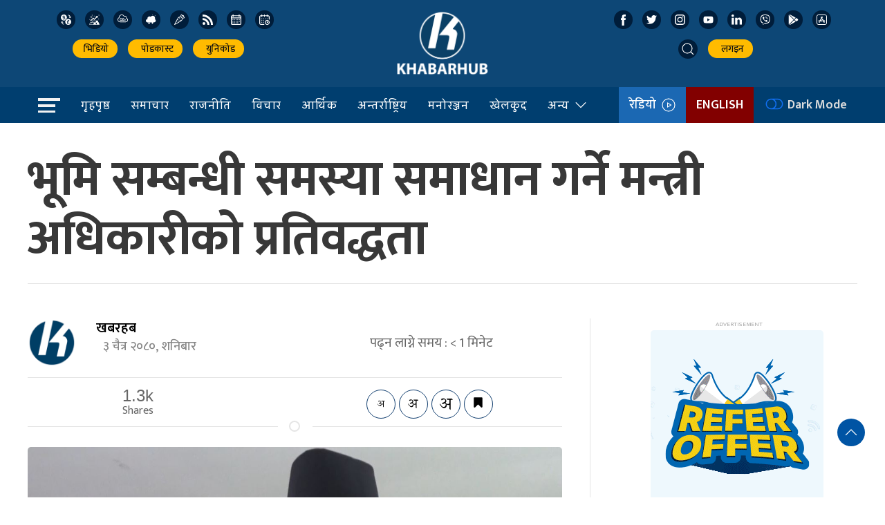

--- FILE ---
content_type: image/svg+xml
request_url: https://khabarhub.com/wp-content/themes/KhabarhubOfficial/img/icons/rss.svg
body_size: -231
content:
<svg id="rss" xmlns="http://www.w3.org/2000/svg" width="16" height="16" viewBox="0 0 16 16">
  <defs>
    <style>
      .cls-1 {
        fill: #fff;
      }
    </style>
  </defs>
  <path id="rss-path" data-name="rss" class="cls-1" d="M2.13,11.74a2.13,2.13,0,1,0,2.13,2.13A2.13,2.13,0,0,0,2.13,11.74ZM0,5.44V8.51A7.42,7.42,0,0,1,5.28,10.7,7.46,7.46,0,0,1,7.48,16h3.08A10.58,10.58,0,0,0,0,5.44ZM0,0V3.07A12.94,12.94,0,0,1,12.92,16H16A16,16,0,0,0,0,0Z" />
</svg>


--- FILE ---
content_type: image/svg+xml
request_url: https://khabarhub.com/wp-content/themes/KhabarhubOfficial/img/icons/cloudy.svg
body_size: 417
content:
<?xml version="1.0"?>
<svg xmlns="http://www.w3.org/2000/svg" xmlns:xlink="http://www.w3.org/1999/xlink" xmlns:svgjs="http://svgjs.com/svgjs" version="1.1" width="512" height="512" x="0" y="0" viewBox="0 0 472.12294 472" style="enable-background:new 0 0 512 512" xml:space="preserve" class=""><g><g xmlns="http://www.w3.org/2000/svg" fill="#fdd020"><path d="m416.121094 160.0625c0 57.4375-46.558594 104-104 104-57.4375 0-104-46.5625-104-104s46.5625-104 104-104c57.441406 0 104 46.5625 104 104zm0 0" fill="#ffffff" data-original="#fdd020" style="" class=""/><path d="m464.121094 168.0625h-16c-4.417969 0-8-3.582031-8-8s3.582031-8 8-8h16c4.421875 0 8 3.582031 8 8s-3.578125 8-8 8zm0 0" fill="#ffffff" data-original="#fdd020" style="" class=""/><path d="m296.121094 32.0625c-4.417969 0-8-3.582031-8-8v-16c0-4.417969 3.582031-8 8-8 4.421875 0 8 3.582031 8 8v16c0 4.417969-3.578125 8-8 8zm0 0" fill="#ffffff" data-original="#fdd020" style="" class=""/><path d="m408.121094 72.0625c-3.234375 0-6.148438-1.949219-7.386719-4.941406-1.238281-2.988282-.554687-6.425782 1.734375-8.714844l16-16c2.007812-2.082031 4.980469-2.914062 7.777344-2.183594 2.796875.734375 4.980468 2.917969 5.714844 5.714844.730468 2.796875-.101563 5.769531-2.183594 7.78125l-16 16c-1.5 1.5-3.53125 2.34375-5.65625 2.34375zm0 0" fill="#ffffff" data-original="#fdd020" style="" class=""/></g><path xmlns="http://www.w3.org/2000/svg" d="m363.15625 360.0625c30.167969.722656 58.359375-14.957031 73.660156-40.96875 15.296875-26.015625 15.296875-58.273438 0-84.289062-15.300781-26.011719-43.492187-41.691407-73.660156-40.96875-5.640625.003906-11.269531.554687-16.800781 1.648437-6.925781-32.023437-35.375-54.789063-68.136719-54.535156-10.015625.003906-19.917969 2.144531-29.039062 6.28125-16.066407-41.289063-59.042969-65.5-102.679688-57.84375s-75.804688 45.046875-76.855469 89.339843c.019531 10.351563 1.855469 20.617188 5.421875 30.335938-27.144531.160156-52.113281 14.875-65.402344 38.546875-13.285156 23.671875-12.847656 52.652344 1.15625 75.910156 14 23.253907 39.40625 37.207031 66.542969 36.542969" fill="#ffffff" data-original="#a3d4f7" style="" class=""/><path xmlns="http://www.w3.org/2000/svg" d="m328.121094 392.0625c0 17.671875-14.324219 32-32 32-17.671875 0-32-14.328125-32-32 0-24 32-80 32-80s32 56 32 80zm0 0" fill="#ffffff" data-original="#60a2d7" style="" class=""/><path xmlns="http://www.w3.org/2000/svg" d="m248.121094 312.0625c0 17.671875-14.324219 32-32 32-17.671875 0-32-14.328125-32-32 0-24 32-80 32-80s32 56 32 80zm0 0" fill="#ffffff" data-original="#60a2d7" style="" class=""/><path xmlns="http://www.w3.org/2000/svg" d="m176.121094 408.0625c0 17.671875-14.324219 32-32 32-17.671875 0-32-14.328125-32-32 0-24 32-80 32-80s32 56 32 80zm0 0" fill="#ffffff" data-original="#60a2d7" style="" class=""/></g></svg>
